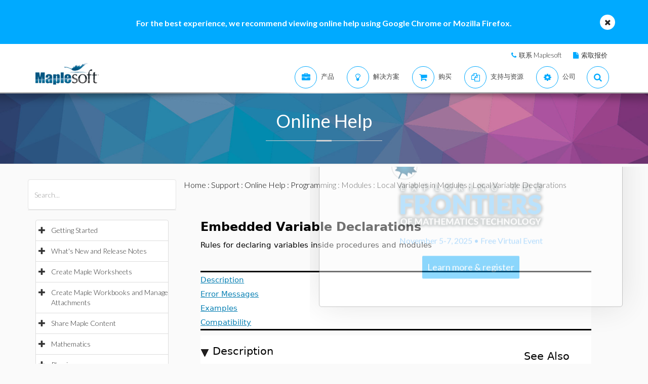

--- FILE ---
content_type: text/plain
request_url: https://c.6sc.co/?m=1
body_size: 0
content:
6suuid=5218d017518a2300f00274691c010000f2c10200

--- FILE ---
content_type: text/plain
request_url: https://c.6sc.co/
body_size: 0
content:
6suuid=5218d017518a2300f00274691c010000f2c10200